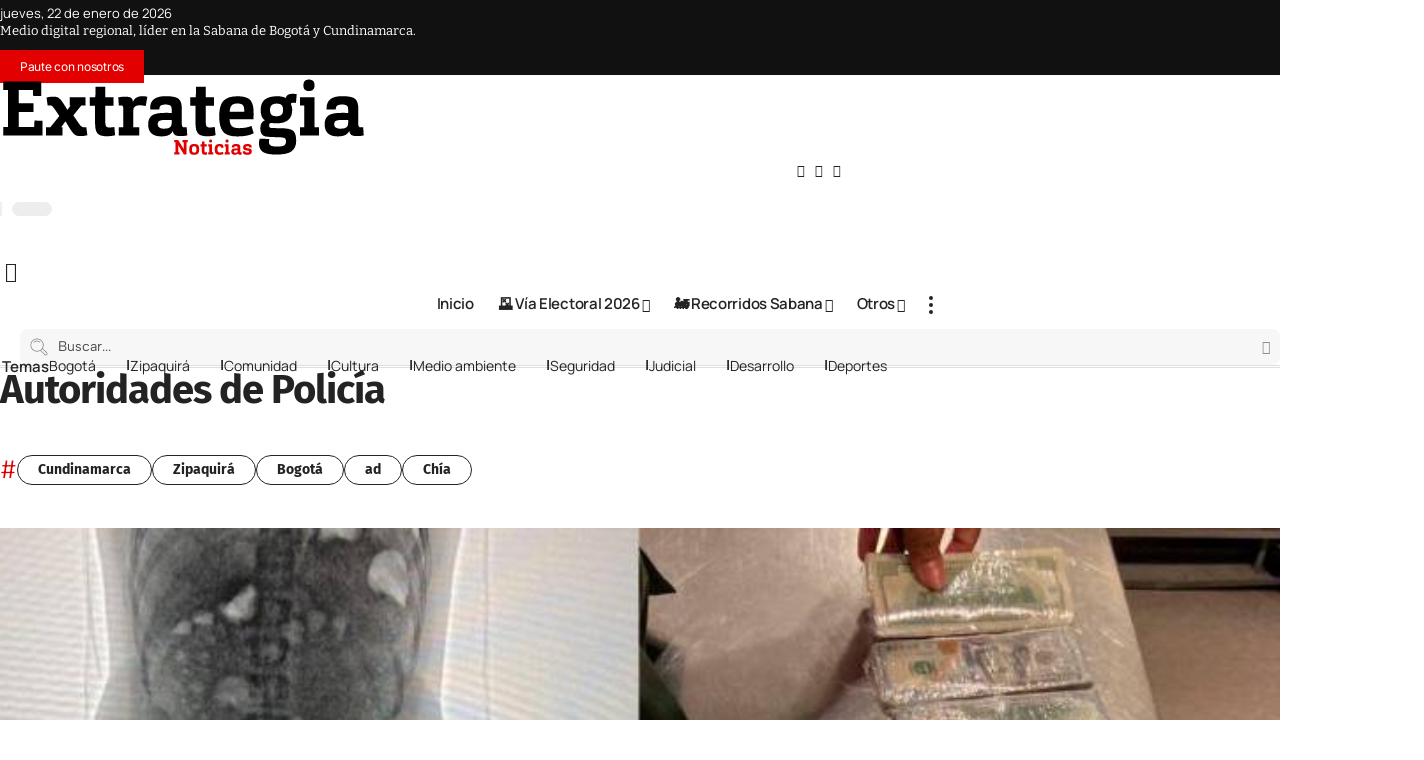

--- FILE ---
content_type: text/html; charset=utf-8
request_url: https://www.google.com/recaptcha/api2/anchor?ar=1&k=6LfYfLorAAAAAEkiR8MZt_uUypoVCGvHuhbq2FAl&co=aHR0cHM6Ly9leHRyYXRlZ2lhbWVkaW9zLmNvbTo0NDM.&hl=en&v=PoyoqOPhxBO7pBk68S4YbpHZ&size=invisible&anchor-ms=20000&execute-ms=30000&cb=bjijbqd96rfb
body_size: 48630
content:
<!DOCTYPE HTML><html dir="ltr" lang="en"><head><meta http-equiv="Content-Type" content="text/html; charset=UTF-8">
<meta http-equiv="X-UA-Compatible" content="IE=edge">
<title>reCAPTCHA</title>
<style type="text/css">
/* cyrillic-ext */
@font-face {
  font-family: 'Roboto';
  font-style: normal;
  font-weight: 400;
  font-stretch: 100%;
  src: url(//fonts.gstatic.com/s/roboto/v48/KFO7CnqEu92Fr1ME7kSn66aGLdTylUAMa3GUBHMdazTgWw.woff2) format('woff2');
  unicode-range: U+0460-052F, U+1C80-1C8A, U+20B4, U+2DE0-2DFF, U+A640-A69F, U+FE2E-FE2F;
}
/* cyrillic */
@font-face {
  font-family: 'Roboto';
  font-style: normal;
  font-weight: 400;
  font-stretch: 100%;
  src: url(//fonts.gstatic.com/s/roboto/v48/KFO7CnqEu92Fr1ME7kSn66aGLdTylUAMa3iUBHMdazTgWw.woff2) format('woff2');
  unicode-range: U+0301, U+0400-045F, U+0490-0491, U+04B0-04B1, U+2116;
}
/* greek-ext */
@font-face {
  font-family: 'Roboto';
  font-style: normal;
  font-weight: 400;
  font-stretch: 100%;
  src: url(//fonts.gstatic.com/s/roboto/v48/KFO7CnqEu92Fr1ME7kSn66aGLdTylUAMa3CUBHMdazTgWw.woff2) format('woff2');
  unicode-range: U+1F00-1FFF;
}
/* greek */
@font-face {
  font-family: 'Roboto';
  font-style: normal;
  font-weight: 400;
  font-stretch: 100%;
  src: url(//fonts.gstatic.com/s/roboto/v48/KFO7CnqEu92Fr1ME7kSn66aGLdTylUAMa3-UBHMdazTgWw.woff2) format('woff2');
  unicode-range: U+0370-0377, U+037A-037F, U+0384-038A, U+038C, U+038E-03A1, U+03A3-03FF;
}
/* math */
@font-face {
  font-family: 'Roboto';
  font-style: normal;
  font-weight: 400;
  font-stretch: 100%;
  src: url(//fonts.gstatic.com/s/roboto/v48/KFO7CnqEu92Fr1ME7kSn66aGLdTylUAMawCUBHMdazTgWw.woff2) format('woff2');
  unicode-range: U+0302-0303, U+0305, U+0307-0308, U+0310, U+0312, U+0315, U+031A, U+0326-0327, U+032C, U+032F-0330, U+0332-0333, U+0338, U+033A, U+0346, U+034D, U+0391-03A1, U+03A3-03A9, U+03B1-03C9, U+03D1, U+03D5-03D6, U+03F0-03F1, U+03F4-03F5, U+2016-2017, U+2034-2038, U+203C, U+2040, U+2043, U+2047, U+2050, U+2057, U+205F, U+2070-2071, U+2074-208E, U+2090-209C, U+20D0-20DC, U+20E1, U+20E5-20EF, U+2100-2112, U+2114-2115, U+2117-2121, U+2123-214F, U+2190, U+2192, U+2194-21AE, U+21B0-21E5, U+21F1-21F2, U+21F4-2211, U+2213-2214, U+2216-22FF, U+2308-230B, U+2310, U+2319, U+231C-2321, U+2336-237A, U+237C, U+2395, U+239B-23B7, U+23D0, U+23DC-23E1, U+2474-2475, U+25AF, U+25B3, U+25B7, U+25BD, U+25C1, U+25CA, U+25CC, U+25FB, U+266D-266F, U+27C0-27FF, U+2900-2AFF, U+2B0E-2B11, U+2B30-2B4C, U+2BFE, U+3030, U+FF5B, U+FF5D, U+1D400-1D7FF, U+1EE00-1EEFF;
}
/* symbols */
@font-face {
  font-family: 'Roboto';
  font-style: normal;
  font-weight: 400;
  font-stretch: 100%;
  src: url(//fonts.gstatic.com/s/roboto/v48/KFO7CnqEu92Fr1ME7kSn66aGLdTylUAMaxKUBHMdazTgWw.woff2) format('woff2');
  unicode-range: U+0001-000C, U+000E-001F, U+007F-009F, U+20DD-20E0, U+20E2-20E4, U+2150-218F, U+2190, U+2192, U+2194-2199, U+21AF, U+21E6-21F0, U+21F3, U+2218-2219, U+2299, U+22C4-22C6, U+2300-243F, U+2440-244A, U+2460-24FF, U+25A0-27BF, U+2800-28FF, U+2921-2922, U+2981, U+29BF, U+29EB, U+2B00-2BFF, U+4DC0-4DFF, U+FFF9-FFFB, U+10140-1018E, U+10190-1019C, U+101A0, U+101D0-101FD, U+102E0-102FB, U+10E60-10E7E, U+1D2C0-1D2D3, U+1D2E0-1D37F, U+1F000-1F0FF, U+1F100-1F1AD, U+1F1E6-1F1FF, U+1F30D-1F30F, U+1F315, U+1F31C, U+1F31E, U+1F320-1F32C, U+1F336, U+1F378, U+1F37D, U+1F382, U+1F393-1F39F, U+1F3A7-1F3A8, U+1F3AC-1F3AF, U+1F3C2, U+1F3C4-1F3C6, U+1F3CA-1F3CE, U+1F3D4-1F3E0, U+1F3ED, U+1F3F1-1F3F3, U+1F3F5-1F3F7, U+1F408, U+1F415, U+1F41F, U+1F426, U+1F43F, U+1F441-1F442, U+1F444, U+1F446-1F449, U+1F44C-1F44E, U+1F453, U+1F46A, U+1F47D, U+1F4A3, U+1F4B0, U+1F4B3, U+1F4B9, U+1F4BB, U+1F4BF, U+1F4C8-1F4CB, U+1F4D6, U+1F4DA, U+1F4DF, U+1F4E3-1F4E6, U+1F4EA-1F4ED, U+1F4F7, U+1F4F9-1F4FB, U+1F4FD-1F4FE, U+1F503, U+1F507-1F50B, U+1F50D, U+1F512-1F513, U+1F53E-1F54A, U+1F54F-1F5FA, U+1F610, U+1F650-1F67F, U+1F687, U+1F68D, U+1F691, U+1F694, U+1F698, U+1F6AD, U+1F6B2, U+1F6B9-1F6BA, U+1F6BC, U+1F6C6-1F6CF, U+1F6D3-1F6D7, U+1F6E0-1F6EA, U+1F6F0-1F6F3, U+1F6F7-1F6FC, U+1F700-1F7FF, U+1F800-1F80B, U+1F810-1F847, U+1F850-1F859, U+1F860-1F887, U+1F890-1F8AD, U+1F8B0-1F8BB, U+1F8C0-1F8C1, U+1F900-1F90B, U+1F93B, U+1F946, U+1F984, U+1F996, U+1F9E9, U+1FA00-1FA6F, U+1FA70-1FA7C, U+1FA80-1FA89, U+1FA8F-1FAC6, U+1FACE-1FADC, U+1FADF-1FAE9, U+1FAF0-1FAF8, U+1FB00-1FBFF;
}
/* vietnamese */
@font-face {
  font-family: 'Roboto';
  font-style: normal;
  font-weight: 400;
  font-stretch: 100%;
  src: url(//fonts.gstatic.com/s/roboto/v48/KFO7CnqEu92Fr1ME7kSn66aGLdTylUAMa3OUBHMdazTgWw.woff2) format('woff2');
  unicode-range: U+0102-0103, U+0110-0111, U+0128-0129, U+0168-0169, U+01A0-01A1, U+01AF-01B0, U+0300-0301, U+0303-0304, U+0308-0309, U+0323, U+0329, U+1EA0-1EF9, U+20AB;
}
/* latin-ext */
@font-face {
  font-family: 'Roboto';
  font-style: normal;
  font-weight: 400;
  font-stretch: 100%;
  src: url(//fonts.gstatic.com/s/roboto/v48/KFO7CnqEu92Fr1ME7kSn66aGLdTylUAMa3KUBHMdazTgWw.woff2) format('woff2');
  unicode-range: U+0100-02BA, U+02BD-02C5, U+02C7-02CC, U+02CE-02D7, U+02DD-02FF, U+0304, U+0308, U+0329, U+1D00-1DBF, U+1E00-1E9F, U+1EF2-1EFF, U+2020, U+20A0-20AB, U+20AD-20C0, U+2113, U+2C60-2C7F, U+A720-A7FF;
}
/* latin */
@font-face {
  font-family: 'Roboto';
  font-style: normal;
  font-weight: 400;
  font-stretch: 100%;
  src: url(//fonts.gstatic.com/s/roboto/v48/KFO7CnqEu92Fr1ME7kSn66aGLdTylUAMa3yUBHMdazQ.woff2) format('woff2');
  unicode-range: U+0000-00FF, U+0131, U+0152-0153, U+02BB-02BC, U+02C6, U+02DA, U+02DC, U+0304, U+0308, U+0329, U+2000-206F, U+20AC, U+2122, U+2191, U+2193, U+2212, U+2215, U+FEFF, U+FFFD;
}
/* cyrillic-ext */
@font-face {
  font-family: 'Roboto';
  font-style: normal;
  font-weight: 500;
  font-stretch: 100%;
  src: url(//fonts.gstatic.com/s/roboto/v48/KFO7CnqEu92Fr1ME7kSn66aGLdTylUAMa3GUBHMdazTgWw.woff2) format('woff2');
  unicode-range: U+0460-052F, U+1C80-1C8A, U+20B4, U+2DE0-2DFF, U+A640-A69F, U+FE2E-FE2F;
}
/* cyrillic */
@font-face {
  font-family: 'Roboto';
  font-style: normal;
  font-weight: 500;
  font-stretch: 100%;
  src: url(//fonts.gstatic.com/s/roboto/v48/KFO7CnqEu92Fr1ME7kSn66aGLdTylUAMa3iUBHMdazTgWw.woff2) format('woff2');
  unicode-range: U+0301, U+0400-045F, U+0490-0491, U+04B0-04B1, U+2116;
}
/* greek-ext */
@font-face {
  font-family: 'Roboto';
  font-style: normal;
  font-weight: 500;
  font-stretch: 100%;
  src: url(//fonts.gstatic.com/s/roboto/v48/KFO7CnqEu92Fr1ME7kSn66aGLdTylUAMa3CUBHMdazTgWw.woff2) format('woff2');
  unicode-range: U+1F00-1FFF;
}
/* greek */
@font-face {
  font-family: 'Roboto';
  font-style: normal;
  font-weight: 500;
  font-stretch: 100%;
  src: url(//fonts.gstatic.com/s/roboto/v48/KFO7CnqEu92Fr1ME7kSn66aGLdTylUAMa3-UBHMdazTgWw.woff2) format('woff2');
  unicode-range: U+0370-0377, U+037A-037F, U+0384-038A, U+038C, U+038E-03A1, U+03A3-03FF;
}
/* math */
@font-face {
  font-family: 'Roboto';
  font-style: normal;
  font-weight: 500;
  font-stretch: 100%;
  src: url(//fonts.gstatic.com/s/roboto/v48/KFO7CnqEu92Fr1ME7kSn66aGLdTylUAMawCUBHMdazTgWw.woff2) format('woff2');
  unicode-range: U+0302-0303, U+0305, U+0307-0308, U+0310, U+0312, U+0315, U+031A, U+0326-0327, U+032C, U+032F-0330, U+0332-0333, U+0338, U+033A, U+0346, U+034D, U+0391-03A1, U+03A3-03A9, U+03B1-03C9, U+03D1, U+03D5-03D6, U+03F0-03F1, U+03F4-03F5, U+2016-2017, U+2034-2038, U+203C, U+2040, U+2043, U+2047, U+2050, U+2057, U+205F, U+2070-2071, U+2074-208E, U+2090-209C, U+20D0-20DC, U+20E1, U+20E5-20EF, U+2100-2112, U+2114-2115, U+2117-2121, U+2123-214F, U+2190, U+2192, U+2194-21AE, U+21B0-21E5, U+21F1-21F2, U+21F4-2211, U+2213-2214, U+2216-22FF, U+2308-230B, U+2310, U+2319, U+231C-2321, U+2336-237A, U+237C, U+2395, U+239B-23B7, U+23D0, U+23DC-23E1, U+2474-2475, U+25AF, U+25B3, U+25B7, U+25BD, U+25C1, U+25CA, U+25CC, U+25FB, U+266D-266F, U+27C0-27FF, U+2900-2AFF, U+2B0E-2B11, U+2B30-2B4C, U+2BFE, U+3030, U+FF5B, U+FF5D, U+1D400-1D7FF, U+1EE00-1EEFF;
}
/* symbols */
@font-face {
  font-family: 'Roboto';
  font-style: normal;
  font-weight: 500;
  font-stretch: 100%;
  src: url(//fonts.gstatic.com/s/roboto/v48/KFO7CnqEu92Fr1ME7kSn66aGLdTylUAMaxKUBHMdazTgWw.woff2) format('woff2');
  unicode-range: U+0001-000C, U+000E-001F, U+007F-009F, U+20DD-20E0, U+20E2-20E4, U+2150-218F, U+2190, U+2192, U+2194-2199, U+21AF, U+21E6-21F0, U+21F3, U+2218-2219, U+2299, U+22C4-22C6, U+2300-243F, U+2440-244A, U+2460-24FF, U+25A0-27BF, U+2800-28FF, U+2921-2922, U+2981, U+29BF, U+29EB, U+2B00-2BFF, U+4DC0-4DFF, U+FFF9-FFFB, U+10140-1018E, U+10190-1019C, U+101A0, U+101D0-101FD, U+102E0-102FB, U+10E60-10E7E, U+1D2C0-1D2D3, U+1D2E0-1D37F, U+1F000-1F0FF, U+1F100-1F1AD, U+1F1E6-1F1FF, U+1F30D-1F30F, U+1F315, U+1F31C, U+1F31E, U+1F320-1F32C, U+1F336, U+1F378, U+1F37D, U+1F382, U+1F393-1F39F, U+1F3A7-1F3A8, U+1F3AC-1F3AF, U+1F3C2, U+1F3C4-1F3C6, U+1F3CA-1F3CE, U+1F3D4-1F3E0, U+1F3ED, U+1F3F1-1F3F3, U+1F3F5-1F3F7, U+1F408, U+1F415, U+1F41F, U+1F426, U+1F43F, U+1F441-1F442, U+1F444, U+1F446-1F449, U+1F44C-1F44E, U+1F453, U+1F46A, U+1F47D, U+1F4A3, U+1F4B0, U+1F4B3, U+1F4B9, U+1F4BB, U+1F4BF, U+1F4C8-1F4CB, U+1F4D6, U+1F4DA, U+1F4DF, U+1F4E3-1F4E6, U+1F4EA-1F4ED, U+1F4F7, U+1F4F9-1F4FB, U+1F4FD-1F4FE, U+1F503, U+1F507-1F50B, U+1F50D, U+1F512-1F513, U+1F53E-1F54A, U+1F54F-1F5FA, U+1F610, U+1F650-1F67F, U+1F687, U+1F68D, U+1F691, U+1F694, U+1F698, U+1F6AD, U+1F6B2, U+1F6B9-1F6BA, U+1F6BC, U+1F6C6-1F6CF, U+1F6D3-1F6D7, U+1F6E0-1F6EA, U+1F6F0-1F6F3, U+1F6F7-1F6FC, U+1F700-1F7FF, U+1F800-1F80B, U+1F810-1F847, U+1F850-1F859, U+1F860-1F887, U+1F890-1F8AD, U+1F8B0-1F8BB, U+1F8C0-1F8C1, U+1F900-1F90B, U+1F93B, U+1F946, U+1F984, U+1F996, U+1F9E9, U+1FA00-1FA6F, U+1FA70-1FA7C, U+1FA80-1FA89, U+1FA8F-1FAC6, U+1FACE-1FADC, U+1FADF-1FAE9, U+1FAF0-1FAF8, U+1FB00-1FBFF;
}
/* vietnamese */
@font-face {
  font-family: 'Roboto';
  font-style: normal;
  font-weight: 500;
  font-stretch: 100%;
  src: url(//fonts.gstatic.com/s/roboto/v48/KFO7CnqEu92Fr1ME7kSn66aGLdTylUAMa3OUBHMdazTgWw.woff2) format('woff2');
  unicode-range: U+0102-0103, U+0110-0111, U+0128-0129, U+0168-0169, U+01A0-01A1, U+01AF-01B0, U+0300-0301, U+0303-0304, U+0308-0309, U+0323, U+0329, U+1EA0-1EF9, U+20AB;
}
/* latin-ext */
@font-face {
  font-family: 'Roboto';
  font-style: normal;
  font-weight: 500;
  font-stretch: 100%;
  src: url(//fonts.gstatic.com/s/roboto/v48/KFO7CnqEu92Fr1ME7kSn66aGLdTylUAMa3KUBHMdazTgWw.woff2) format('woff2');
  unicode-range: U+0100-02BA, U+02BD-02C5, U+02C7-02CC, U+02CE-02D7, U+02DD-02FF, U+0304, U+0308, U+0329, U+1D00-1DBF, U+1E00-1E9F, U+1EF2-1EFF, U+2020, U+20A0-20AB, U+20AD-20C0, U+2113, U+2C60-2C7F, U+A720-A7FF;
}
/* latin */
@font-face {
  font-family: 'Roboto';
  font-style: normal;
  font-weight: 500;
  font-stretch: 100%;
  src: url(//fonts.gstatic.com/s/roboto/v48/KFO7CnqEu92Fr1ME7kSn66aGLdTylUAMa3yUBHMdazQ.woff2) format('woff2');
  unicode-range: U+0000-00FF, U+0131, U+0152-0153, U+02BB-02BC, U+02C6, U+02DA, U+02DC, U+0304, U+0308, U+0329, U+2000-206F, U+20AC, U+2122, U+2191, U+2193, U+2212, U+2215, U+FEFF, U+FFFD;
}
/* cyrillic-ext */
@font-face {
  font-family: 'Roboto';
  font-style: normal;
  font-weight: 900;
  font-stretch: 100%;
  src: url(//fonts.gstatic.com/s/roboto/v48/KFO7CnqEu92Fr1ME7kSn66aGLdTylUAMa3GUBHMdazTgWw.woff2) format('woff2');
  unicode-range: U+0460-052F, U+1C80-1C8A, U+20B4, U+2DE0-2DFF, U+A640-A69F, U+FE2E-FE2F;
}
/* cyrillic */
@font-face {
  font-family: 'Roboto';
  font-style: normal;
  font-weight: 900;
  font-stretch: 100%;
  src: url(//fonts.gstatic.com/s/roboto/v48/KFO7CnqEu92Fr1ME7kSn66aGLdTylUAMa3iUBHMdazTgWw.woff2) format('woff2');
  unicode-range: U+0301, U+0400-045F, U+0490-0491, U+04B0-04B1, U+2116;
}
/* greek-ext */
@font-face {
  font-family: 'Roboto';
  font-style: normal;
  font-weight: 900;
  font-stretch: 100%;
  src: url(//fonts.gstatic.com/s/roboto/v48/KFO7CnqEu92Fr1ME7kSn66aGLdTylUAMa3CUBHMdazTgWw.woff2) format('woff2');
  unicode-range: U+1F00-1FFF;
}
/* greek */
@font-face {
  font-family: 'Roboto';
  font-style: normal;
  font-weight: 900;
  font-stretch: 100%;
  src: url(//fonts.gstatic.com/s/roboto/v48/KFO7CnqEu92Fr1ME7kSn66aGLdTylUAMa3-UBHMdazTgWw.woff2) format('woff2');
  unicode-range: U+0370-0377, U+037A-037F, U+0384-038A, U+038C, U+038E-03A1, U+03A3-03FF;
}
/* math */
@font-face {
  font-family: 'Roboto';
  font-style: normal;
  font-weight: 900;
  font-stretch: 100%;
  src: url(//fonts.gstatic.com/s/roboto/v48/KFO7CnqEu92Fr1ME7kSn66aGLdTylUAMawCUBHMdazTgWw.woff2) format('woff2');
  unicode-range: U+0302-0303, U+0305, U+0307-0308, U+0310, U+0312, U+0315, U+031A, U+0326-0327, U+032C, U+032F-0330, U+0332-0333, U+0338, U+033A, U+0346, U+034D, U+0391-03A1, U+03A3-03A9, U+03B1-03C9, U+03D1, U+03D5-03D6, U+03F0-03F1, U+03F4-03F5, U+2016-2017, U+2034-2038, U+203C, U+2040, U+2043, U+2047, U+2050, U+2057, U+205F, U+2070-2071, U+2074-208E, U+2090-209C, U+20D0-20DC, U+20E1, U+20E5-20EF, U+2100-2112, U+2114-2115, U+2117-2121, U+2123-214F, U+2190, U+2192, U+2194-21AE, U+21B0-21E5, U+21F1-21F2, U+21F4-2211, U+2213-2214, U+2216-22FF, U+2308-230B, U+2310, U+2319, U+231C-2321, U+2336-237A, U+237C, U+2395, U+239B-23B7, U+23D0, U+23DC-23E1, U+2474-2475, U+25AF, U+25B3, U+25B7, U+25BD, U+25C1, U+25CA, U+25CC, U+25FB, U+266D-266F, U+27C0-27FF, U+2900-2AFF, U+2B0E-2B11, U+2B30-2B4C, U+2BFE, U+3030, U+FF5B, U+FF5D, U+1D400-1D7FF, U+1EE00-1EEFF;
}
/* symbols */
@font-face {
  font-family: 'Roboto';
  font-style: normal;
  font-weight: 900;
  font-stretch: 100%;
  src: url(//fonts.gstatic.com/s/roboto/v48/KFO7CnqEu92Fr1ME7kSn66aGLdTylUAMaxKUBHMdazTgWw.woff2) format('woff2');
  unicode-range: U+0001-000C, U+000E-001F, U+007F-009F, U+20DD-20E0, U+20E2-20E4, U+2150-218F, U+2190, U+2192, U+2194-2199, U+21AF, U+21E6-21F0, U+21F3, U+2218-2219, U+2299, U+22C4-22C6, U+2300-243F, U+2440-244A, U+2460-24FF, U+25A0-27BF, U+2800-28FF, U+2921-2922, U+2981, U+29BF, U+29EB, U+2B00-2BFF, U+4DC0-4DFF, U+FFF9-FFFB, U+10140-1018E, U+10190-1019C, U+101A0, U+101D0-101FD, U+102E0-102FB, U+10E60-10E7E, U+1D2C0-1D2D3, U+1D2E0-1D37F, U+1F000-1F0FF, U+1F100-1F1AD, U+1F1E6-1F1FF, U+1F30D-1F30F, U+1F315, U+1F31C, U+1F31E, U+1F320-1F32C, U+1F336, U+1F378, U+1F37D, U+1F382, U+1F393-1F39F, U+1F3A7-1F3A8, U+1F3AC-1F3AF, U+1F3C2, U+1F3C4-1F3C6, U+1F3CA-1F3CE, U+1F3D4-1F3E0, U+1F3ED, U+1F3F1-1F3F3, U+1F3F5-1F3F7, U+1F408, U+1F415, U+1F41F, U+1F426, U+1F43F, U+1F441-1F442, U+1F444, U+1F446-1F449, U+1F44C-1F44E, U+1F453, U+1F46A, U+1F47D, U+1F4A3, U+1F4B0, U+1F4B3, U+1F4B9, U+1F4BB, U+1F4BF, U+1F4C8-1F4CB, U+1F4D6, U+1F4DA, U+1F4DF, U+1F4E3-1F4E6, U+1F4EA-1F4ED, U+1F4F7, U+1F4F9-1F4FB, U+1F4FD-1F4FE, U+1F503, U+1F507-1F50B, U+1F50D, U+1F512-1F513, U+1F53E-1F54A, U+1F54F-1F5FA, U+1F610, U+1F650-1F67F, U+1F687, U+1F68D, U+1F691, U+1F694, U+1F698, U+1F6AD, U+1F6B2, U+1F6B9-1F6BA, U+1F6BC, U+1F6C6-1F6CF, U+1F6D3-1F6D7, U+1F6E0-1F6EA, U+1F6F0-1F6F3, U+1F6F7-1F6FC, U+1F700-1F7FF, U+1F800-1F80B, U+1F810-1F847, U+1F850-1F859, U+1F860-1F887, U+1F890-1F8AD, U+1F8B0-1F8BB, U+1F8C0-1F8C1, U+1F900-1F90B, U+1F93B, U+1F946, U+1F984, U+1F996, U+1F9E9, U+1FA00-1FA6F, U+1FA70-1FA7C, U+1FA80-1FA89, U+1FA8F-1FAC6, U+1FACE-1FADC, U+1FADF-1FAE9, U+1FAF0-1FAF8, U+1FB00-1FBFF;
}
/* vietnamese */
@font-face {
  font-family: 'Roboto';
  font-style: normal;
  font-weight: 900;
  font-stretch: 100%;
  src: url(//fonts.gstatic.com/s/roboto/v48/KFO7CnqEu92Fr1ME7kSn66aGLdTylUAMa3OUBHMdazTgWw.woff2) format('woff2');
  unicode-range: U+0102-0103, U+0110-0111, U+0128-0129, U+0168-0169, U+01A0-01A1, U+01AF-01B0, U+0300-0301, U+0303-0304, U+0308-0309, U+0323, U+0329, U+1EA0-1EF9, U+20AB;
}
/* latin-ext */
@font-face {
  font-family: 'Roboto';
  font-style: normal;
  font-weight: 900;
  font-stretch: 100%;
  src: url(//fonts.gstatic.com/s/roboto/v48/KFO7CnqEu92Fr1ME7kSn66aGLdTylUAMa3KUBHMdazTgWw.woff2) format('woff2');
  unicode-range: U+0100-02BA, U+02BD-02C5, U+02C7-02CC, U+02CE-02D7, U+02DD-02FF, U+0304, U+0308, U+0329, U+1D00-1DBF, U+1E00-1E9F, U+1EF2-1EFF, U+2020, U+20A0-20AB, U+20AD-20C0, U+2113, U+2C60-2C7F, U+A720-A7FF;
}
/* latin */
@font-face {
  font-family: 'Roboto';
  font-style: normal;
  font-weight: 900;
  font-stretch: 100%;
  src: url(//fonts.gstatic.com/s/roboto/v48/KFO7CnqEu92Fr1ME7kSn66aGLdTylUAMa3yUBHMdazQ.woff2) format('woff2');
  unicode-range: U+0000-00FF, U+0131, U+0152-0153, U+02BB-02BC, U+02C6, U+02DA, U+02DC, U+0304, U+0308, U+0329, U+2000-206F, U+20AC, U+2122, U+2191, U+2193, U+2212, U+2215, U+FEFF, U+FFFD;
}

</style>
<link rel="stylesheet" type="text/css" href="https://www.gstatic.com/recaptcha/releases/PoyoqOPhxBO7pBk68S4YbpHZ/styles__ltr.css">
<script nonce="aKDLjHPBVMTkTgLu6YH6ZQ" type="text/javascript">window['__recaptcha_api'] = 'https://www.google.com/recaptcha/api2/';</script>
<script type="text/javascript" src="https://www.gstatic.com/recaptcha/releases/PoyoqOPhxBO7pBk68S4YbpHZ/recaptcha__en.js" nonce="aKDLjHPBVMTkTgLu6YH6ZQ">
      
    </script></head>
<body><div id="rc-anchor-alert" class="rc-anchor-alert"></div>
<input type="hidden" id="recaptcha-token" value="[base64]">
<script type="text/javascript" nonce="aKDLjHPBVMTkTgLu6YH6ZQ">
      recaptcha.anchor.Main.init("[\x22ainput\x22,[\x22bgdata\x22,\x22\x22,\[base64]/[base64]/[base64]/[base64]/[base64]/UltsKytdPUU6KEU8MjA0OD9SW2wrK109RT4+NnwxOTI6KChFJjY0NTEyKT09NTUyOTYmJk0rMTxjLmxlbmd0aCYmKGMuY2hhckNvZGVBdChNKzEpJjY0NTEyKT09NTYzMjA/[base64]/[base64]/[base64]/[base64]/[base64]/[base64]/[base64]\x22,\[base64]\\u003d\x22,\[base64]/DrxA9eMOcTC4Jw5nCo8OGbsO/[base64]/w5clw4DDmcOZw47CtVDCh8O5w7Q0PCTDlMOYRhh4AcKmw5Ulw7cPFxROwrIHwqJGYjDDmwM/FsKNG8OWacKZwo8hw64SwpvDvFxoQFbDi0cfw4lzEyhpGsKfw6bDigMJamvCp1/CsMOWB8O2w7DDlcOQUjAXPT9aQBXDlGXCi2HDmwk4w4FEw4Z4wqFDXjsZP8K/dSBkw6RjODDChcKmMXbCosOocsKrZMOkwoLCp8Kyw6gAw5dDwpU0a8OiV8K7w73DoMOZwqwnCcKbw4hQwrXCvcOEIcOmwoZ2wqsedVlyCgcZwp3CpcKFacK5w5Yww67DnMKOEcONw4rCnR7CmTfDtyc6wpEmKMODwrPDs8KCw6/DqBLDlxw/E8KlfQVKw4LDl8KvbMONw4Zpw7JXwrXDiXbDmsOfH8Occ1hQwqZmw68XR1UMwqxxw4HCpgc6w6tIYsOCwqXDp8Okwp5WZ8O+QTRPwp8lZMOqw5PDhz/DjH0tOT1ZwrQHwqXDucKrw7/DucKNw7TDnMKNZMOlwobDrkIQG8K4UcKxwp1Yw5bDrMOyRljDpcOlNhXCusOWVsOwBSx1w73CgiPDgEnDk8K2w5/DisK1eFZhLsORw6B6SURAwpvDpwIrccKaw6LCvsKyFW3DuyxtZTfCgg7Dm8KnwpDCvyLCoMKfw6fCvW/[base64]/Dm1nDhMORPsKCw5TCrQ/[base64]/DpiYZw4zDtmpXw5w6wrbCqsKnwpvCvsKfwqLDo1pEw5vDsyAzcivCrMKkw4QbSE1sBm7CigPCn1Vxwo5JwpXDkGJ+wpXCrjDDoXTCiMKgPwXDtXnCnAo/dSbCt8KuVldZw7/DvlLDvRXDumBfw5nDisKEwqDDnTMkw5YuTMKXLsOtw57Dm8OzUMKjFcO2wq3DusKdOMOlJ8O5M8OvwoXDm8Ksw40Twq/DtiI9w6g6wr4bw6IUwpPDgybDqxHDlsOvwqfCnWMdwqXDp8O+I2VhwpPDoVLCiSjDrT/Dsm0RwqwJw7Ukw4IuED1zGHJjJ8OxH8OGwqovw4bCsXApJicDw6bCr8K6GsKIRGkuw6LDtcKRw7/DmsO3w5Umw6bCjsOPAcKlwrvCoMOGaFIGw77CvDHCnjXCjhLCsBfCnijCoUxVBUA7woBawqzDnkx/woTCvMO2wofCtMOlwrgCwrgFGsO+wq8DKlwpw459P8O2wopjw5RCDlUgw7MqdSPCu8OjFAZawo/DrwTDhMKwwrfCoMKJwpTDjcKID8KncMKzwo8JAzVnAg7Cv8KZasOVacKUAcKFwpnDozDChQ/Dj1ZxTF5eD8KeYgfClR3DrlzDkcOzO8O9BcOXwoo+fnzDnMOGw6rDicKOIcK1wpBpw6TDtm7Chi9YHVl4wpvDjMOVw5/[base64]/[base64]/Cl17CsSlaw40/[base64]/DssOqHcOTdGdKG8O9w7oUwqHDtjTDmVY8wovDp8OLK8OhKlLDgwRZw40AwpLDgcKAUkHCr3B5CsO8wpjDusOBc8OVw4PCpUvDjwwOd8KgbjoiGcK+LsK8wpgbwoxwwrvCocO6w4zCuE9vw4TCtmI8aMK5w7llUMKEPR0lRMO+woPDusOiw4nDpE/CoMKRw5rDskbDhg7DtxvDlsOpKW3DmxrCqSPDiDxawrV4wq9pw6DDryAFwojDp39dw5vDmAjCqmfCkUfCp8KYw45ow4TDgsKOSRTCoHvCgjt6NyXCu8O5wovDpMOOKMKCw7MywqTDrBYSw7XCtlN2e8Kmw6fChMKZGsKcwq8/wqjDk8O9ZMODwqzCrh/Cr8ORGVIYEhdRw4rCrxfCrsKqwqVqw63CjsKiw7nCl8K3w5ImGh9jwolTwr4uHyYSHMK3KVvDgCQIDsKAwr8Tw60OwpzCtgXCvsK3G1HDh8KFwq1ow6N1NsO1wqTDoVl9EMK3woFGbErDtAhzw6TCowfDlsKbK8KiJsKnSMOsw4Y/[base64]/[base64]/w48+cBwodsO/[base64]/LMOcw78df1XDk0/Dl8O/wpl8TMKww4kdOihkwowsI8OeP8Oow4odTcKTPTgtwo/[base64]/[base64]/[base64]/[base64]/M8ObClXDuxLDisKSFUvDosKDGFQbSsKmNDxHSsOqNSPDo8Ozw6c6w5TClcKPw79pwrQtwrPDu2fDo1fCqsKiGMKPDQ3CqsKODEnCmMK1MMOlw4YOw6R4WUQew6kqHlvCscKww7nDsABMwqxZX8KBPMOXB8OAwpEQAHN9w6TDrsK1DcKnw5/[base64]/RcKxUH7CpkjCmQl9JF7CjVRtwqppwoFwwonCk8K0w7LDvMKkJMKENjHDtErDgjgqJMOEa8KrVClNw4fDjRdzdcK8w4xXwpkIwpBnwpsHw7/DlMOAbsK2TMO/bU8CwqlowpsOw7rDjioAGnbDvAFnIUpww75jKCogwpdcGwLDvsKYJQUjJ0s+w6TCuA9JesO9w50Gw4XClcOLEAZZw4DDlztrw7w5HF/Cq0xwMsOgw5dtwrvCi8ONVsO7NiLDulB9wrbCqsKeclxTw5vCvmgWw6jCmVnDrsKzwp8WJsKXw75GRsKxGhnDsW9rwpVXwqYOwq/[base64]/DjBAyDCbCmMKgwqVGNcKnd23DgMK8KW15wpx0w7rDjmbDjHVFDVDCp8K4KsKjw58aMxJxGwYQWMKqw79wDsOYMMObGBdsw4vDvsKFwoYFFGTClw3Cj8KqMXtRGcKsGzXCvXzCr0UqTCMVwqrCrcKrwrXCl3nDtsOJwqc3Z8Kdw7/[base64]/woV1w7V7woUGw5zDigrCkcKYw5rCnMKGw4zCj8Kew4lPwrjClxPDknpFwpvDs3/CqsOwKDlMVQ/CoH3Cp3UPBm5uw4PChMKLwo7DtcKCHsOODCcPw5d5w4VVw7fDvMKBwplxT8O9S3c6KcOxw4Jhw75lTj12w705YMObwponwr/CtsOow45lwp/CqMOBXMOPJMKUTsKjwpfDq8OZwrggaRBebEgeT8K4w67DjcO2wqjClsOew717wpxLGW8/[base64]/[base64]/SMKLwpLClnA+wofCosOiw51Rw6RawonCrcKcwqXDjcOeUlHCpsKSwqF0w6BBwqBjw7IpYcK5NsOnw4QLwpIHFjzDnTzCvsKrFcOcSw5bw6seS8OcSwXCnG8VGcOJesKYCsOSPMOvw4bDjMKYw5rCpMKYeMOYSsOKw5LCoWcWwrXDgD/[base64]/[base64]/VsOcw6XCml4UEcK2GcKSTsO1woQQw7bCtnHCmSABw4BcbCzDsAdxB0zDqcKOwqccw5MJUcOtNMOxwpDCtcKLAx3Cn8KsKsKsRwMjU8ORZgJmXcOUw4QBw5fDrhPDnRHDmSVyd3UQdsKSwr7DoMOneUXDkcOxJsOjTcOXwprDtS4tVwJWwrvDr8O/wqEfw4jDkB7Dri3DnH40wpbCmVnDnRTCuU8hw6E0PSptwojDtGjCk8ODw53DpSbDosO3U8OnEMKKwpAaQVdcw7wrwpthTR7CoUfCq3/DvyjClgTCuMK7JsOgw7sqwrTDgB/ClsKPw6x5w5LDqMOSKCFABsO+GcK4wrU7wqofw7QwGkvDrTvCi8O/Gg/DvMO4Z20Vw7MpOcOqwrNtw4FNQmYuw4LDhzzDtxLDvcO7IMKGG2nDmjl6Y8KOw73DncOuwqLCgGtFKhnDlE/CkcOkw5fDrwfCqxLDn8KpbgPDhGHDu2XDkR/Drk7Dk8KGwrMTScKfcVvCnFpbIBHCrsKsw44OwrYCb8OUwpdiw5jCn8Opw5V/wrbDiMOfw7XClGzDjQ1ywq7DjnLChT8fR3xPdm4pwrhOYcOGwphZw6NVwp7Dg03Dh39IUzF8wozCrsOZA1w+wovDu8Kjw6fCnMOEORfCg8KcS2/ChB/DtGPDnsOmw5jCizZSwpg9dzZ+BcK7F2zDq3QGRGbDrMKtwozClMKSbjjDtMO3w5I0K8K1w6fDucO+w53CjMOqfMOGwrIJw7UtwqrDicO1woDDnMOKwqbDvcKGw4jDgk1fUi/Cj8OgG8KPexc0wq54wo7Dh8Kyw6jCk2/CrMOZwqTChFhMKl4HL23CugnDrsOUw4Z+wqQXD8OLwr3CmcOGw449w7BAwoQwwqh+w6ZILcO+GsKPCsOTdcK+w5g2H8OqV8KIwobCkAPDj8O1K0DDssOew6NPw5hQeRMPWwfDtTgQw4fCocKRSE0Mw5TChwvDq38YXMKAAHFTMmYtOcOxJkJCAMKGc8O7XR/DicO5RiLDs8OuwrkOc0PChMO/[base64]/V8O2A8K4worCuMKgwrgVP8KXw7MTChrCjSkOO0bDmj1SIcKvM8OpJAVpw5MdwqHDmMOaScOdw4LDicKOcsOwa8OVZsKGw6rDjkDDj0UbGzMxwp3Dk8KwNsK6w43ChMKoMFMRVn5YOsOIaG/[base64]/DuMK0w5YtwrliXcOTLBvDrRx6wo/CqMKkwrvCtCjCu3sQY8K2fMKhK8Oja8KHGk7Cmzo1OS8AV03DuC5yw5bCvcORRcKIw5QPVcOHMcK+NMKTSAp/[base64]/ChxBNw4rCvzEXwr4oZhsnM07Cr8KswozCn8Ksw5dsB2vCqHhjw4g2U8K4ZcKWw4/CtRovLyPCsz/CqXFMw7puw6XDsgMlej4BHcKyw7h6w5FmwoAew5fDvR7Ch1bCncOLw7zCqxRlacOOwpnDkTF+ScOlw63DhsKvw5nDlHvCk09SeMOlK8KZZsKuw7/Ds8OfPykyw6fCqcObIjsmGcKUezLCv1dVwowHBQw0XMOnNVvDo27CucOQJMOjQRbCplQBQ8KSRsOTw6LCvEc2Z8OiwpjDtsK8w5PDmGYEw5p8bMOewpQVXULDrS57IUB9w5A0wqYTSsOuFBxIdcKZckTDh2A7fsOew6Iqw6TCkcOJQ8Kiw5XDs8KZwpkAAhTCnsKewp/CqW/CmlhcwpUKw4dzw6LCilrClcOkWcKXw6gDMsKVTMK8w61EJ8OAw4trw7XDk8Kqw5DCgnPCqVY5LcOgwr4pfk3CtMKqFMOtaMODUAEQL0rClsOOVyMNT8OUU8OswppwPSPDiXsVOgNzwoFFw4c+W8K/XsOJw7HDiRjChkUoTXXDpQ/DuMKTK8KITDo1w7EhQB/CnndCwpwsw4XDssKxL0DCkhLDnMKFacOPdMOWw7NqacOSL8OyRBbDlwFjA8O0woLCjS4ew6nDh8O0ccOrdcKSMSxGw5NUwr5AwpYGfStBehPCjjLCksK3PzUGwo/[base64]/[base64]/[base64]/DiELDuHrCrsKXSMK+PAYvBMKDwotrwqLCgwDCkcOMI8OuBh3CkcK6QMKrwokuQD1FB25gG8O+WU3CmMOxR8OPwr7DqsOGH8O2w4JEwrHDncKcw4MkwosYLcOWdzRrw7MfScOPw6YQwooNwr3DqcK6wrvCql/CssKOQ8K2MldLKFtjYMKSXMOnw5kEw73DpcOQw6PCnsKaw7jDhihXQ0gMXhAbSRNzwofCh8K5C8OrbRLCgTXDhsO1wrnDnCLDncK2w5JSUTbCmwlvwoADJMO0wr5bwqxJbRHDlMKfJMKswrsWOGhCw67ClcKUAgrCh8Knw4/DrQrCu8OnKHxKwoBYw7ZBX8KVwq8GQXnCozBGw5s5FcOkV3zCkj3CigvDknoAHMOtBcKzUMK2AcOWbsKEw4UKJ25vZTzCucKuaTTDusK9woDDlTvCuMOJwr9TfwXDlE7CtQ9wwpV5YcKKQcO/woJkTREATcOVwr9IEcKwazHDqgvDnQUBIT9jZMKXwoFcJMKyw79jwrZwwr/[base64]/CgsKkfQpiwrnCtHtIw7I+wofCksO3azbClcKewoTCkirDvSpaw5TCsMKaV8KLw5PCpcO8w6hwwqRmJ8KeA8KsB8OrwrzDgsKrw4XDuhXChzDCosOSUsKQwrTCqsKZcsK8wr90HzjCsS3DqFNhwqnClBlcwoTDisOId8OiX8OIay/[base64]/w6fCu2fCl8O+NMOtI2hEOsKwFcOywpLDqnrCosOyNsK3FTjDmcKZwrvDrcKRLg3CgsKgUsKSwqRcwoTDnMOvwrvCkcOoYjXCslnCvMKOw5wGwofDoMKFMW8NIHMVwr/Cp3odCwjCmQZMwp3DqMOjw74dNcO7w7l0wqxcwpQfQw/CnsKJwr0pUsOUwq5xZ8KcwoY8wo3DkQg7HsK6wqPDlcOLw7gGw6zDuADDsSQZIzRkVkfDg8O/wpJ1Ul46w6rDu8Kww5fCikXCr8O9WGYfwrfDm1kuXsKUwpHDosOJU8OZB8Onwp7Cowx9QinClgDCtsOjw6XDkVvCssKSBRnCv8Odw4s4A1/Cq0XDkQPDggjCqQEqw4/Dozl5NQ9GasKfU0cZUTnDjcKuTXpVcMOBC8K4wrwow4wSXsKFICwtwqXDqcKHCTzDjcKUF8KAw6Rzwr0ScHhAwofCuhPCoy1kw68Bw688JsO5wrhJZjHCqMK7fhYQw7zDscKJw73DgsOow67DlgXDmh7CnHrDoXbDosKPW2/CkF4aPcKbw7pcw7fCkU7DtcO3P3bDpnHDjMO8B8O4BMKCw57CjlJ8wrghwrMzGMO2wrFzwqnDpWPCmcOoNHDDqloKf8O7OkLDrjI9BmNPasKJwpHCncK6w7h2fQLCmsKRZyQOw50TD0bDr0/CisOVYsKbTMOzaMK4w7DCrSbDnH3CnMKEw4Npw454F8Kdwr7CmCzCn2rDoVnCvG/CkAvCnwDDtCQyenvDhCUZSU5FdcKBUjTDvcO1wqjDpMKAwrhgw4Iow6DDjhLCtV1wMcKqFT83MC/Cr8O5TzvDm8OPw7fDiGlfZXXCmMKywrdUf8OYwrsfwrdxF8Okd0t5EsOEwqhtQVI4wpYXbMOswpscwo57L8OTaBfCicO+w6UZw67Ci8OKDsKqwrVLR8ORdFnDpE7Dk0bChX1Ww4wffwZeJQTDkwwwL8O6wpBHwoTCgsOdwrvDhmckKMOZZMK/X15SJsOuw4wUwr/Cti5ywoorwpFrwonCmhBTHEhtDcKJw4LDlxrCjcOCw43CpBLDtl/[base64]/[base64]/GMOuwoUOw5zCmMOqwptMw4E9wqTDnl8VRijDhcOyVsK4w7/[base64]/CuxPCiXACZE1Pw7fDjDHDsCNzccKvbcOHwrY8CsOkwpXCuMKNLcKZNkhyajNdYMOZdMKpwohTDW/Ci8OzwosqAQ8Ew6AIDAjCtFDCikIjw4vChcK7SQHDlgUjV8OHBcO9w6XDkyMZw4lmw6nCrSE7UsOcw57DnMOwwqvCvcOmwqpBYsOpw5sqwqXDkANnV1khVsKDwr/[base64]/DuCnCu8KnHW1PPxzCkMOSXMOhbyjChGrCjMK2woEvwqXCl1DDsDN8w4fDmEvChi/[base64]/DgMKqUsK7wp1mwo7CpcKEf8ObYsK7wrJ9e0nDoSVyIsKHccOYBcO4wqwlAlbCt8O8Z8Kyw5/[base64]/eRzCucOnPcKVRRnCqnzDvFjCsyNmacOkwrBAwrnDhcKEw6fDn0bDtmBDOjl5bERbV8KLPxBsw4HDrcOLCiAeD8KsLyFAwrjDrcODwrA6w6HDiEfDnH/[base64]/DscK6w7HCsATCuyTDjxfDqDc0wofDqsOKw5jDsi8PBHEOwpRdTsK2wpUkwpjDuDbDtC3Don1HVQbCu8Khw5bDn8OWejLDhlbChGfDuwDCicKzWsK6VMObwrBgM8Kcw4Bee8KZwqgRS8Kww5dPfm1iS2rCqcOcLzfCohzDhEXDswLDuE1PKcK7ZA0bw67DqcK2wpJ/woRPVMOeTzTDnwbCucKpw5BDVkDDtMOiwrMxKMO9w5LDtMK1RMOsw5bCujJpw4nDk21kf8OvwrHCh8KJYsKzCMO7w7AsQ8KSw7ZtcMOMwr3DqwvDgsKzJ3bCrsKHTcOwN8OSw4vDtMOHPHnDjcK4wobDssORL8K0w6/[base64]/Ds8OOLCjDo8KGwo3CisKjw7fCqzpUQ3cxw6B1wpbDkMKNwqUOEMOAwrDDpztrw53CjGHCq2bDo8O6w5Vyw6oNZjdUwpZmQMK0wrksYifCoRfCo1l3w45Hwo87FVbDmRXDo8KRw4JpLsOZwrnDpMOnbS06w4d5SyQ/w5UNYMKNw7lawrZqwqkMecKFKcKowo9gVjgXBG/DsQFeLy3DlMKVCMO9GcOpE8OYL20PwpMVKXjDpy3Cv8K+wpXDssKYw6xQIGTCrcONOEnDgS1/O0V2PsKsNsKvU8KUw7zCrj7Dq8O5w5zDs04bDDtVw6jDucKkKcOqOsK+w5s+wqXCkMKLZsKIwqAnwo7DsjEmBWBbw7zDsWoHOsObw4YSwrTDrMOjMxh8PcKoEnbCqVTDscKwOMOcEiLCgcO/wpnDlwXCksKCcF0Kw4NvXzfClncSwppvfsKWwrljFMOYXj/Ci29rwqciwrTDmmxtwqBpJ8OYT3bCuRDCqndaP3xvwrhrw4DCiEFlwrd1w6VoUw7Cq8OOPMOGwpDCixMaawdkHhjDp8OIw4/Dh8KCwrVlYsOmZHRywpPDhzl+w4HCscKAFynDmsKnwo0Gf1bCqh5TwqgpwobDhFsxSMOsc3pow7kaDsOYw7I8w54bBcOVcMO2w55mDArDl2DCucKTCsKVGMKQNMKIw5XCicO0wqcww4LDkHkHw67DrwbCt2huw7wQNMKwEy/ChsOowp3DosOqecKtDMKVU2kqw7d6wooDDcODw6XDoWjDhAhfM8KMDsKewrXCkMKAw5XCoMKmwrPCjsKbUsOoHBgnC8KQKE/Do8OOw68DRQhIF2bDqsKtw4vDvypbw7phwrYRJDDDkMOrwpbCpMKCwrtnFMKHwqbChl/Dp8KwBRpcwofDukIHGsOuwqwowqIkbcKWOCJwGRdvwpxlw5jCuigGwo3Cn8KxBjvDo8O6w5XDo8OEworClMKdwrBBwqN3w7jDoFR/wqXDllMEwqLDqsKuwqw8w7HCjB07woLCm3zDhcK2wqUjw7MrZMOfAituwrzDhE3CoWjCrkTDv0/Ch8KKL18GwogFw43CgS3ClMO4w7YNwp16O8O6wpDDksKowojCoCEsw5/Dq8O/FC0VwpvDrTx5QnFcw6TCvE0TNkjCmTfCjDDCmMOMwrjDm2/[base64]/DssK9wpLCm8OAwpDCp3/DnBjClsO1w6DDjcOJwq8qwqVaPsO7wpUtwrFRY8O3wqMSUsK2w6VdZMKywoBMw4Fww6XCvAbDthTChjrCjcOpasKRw4dOw6/[base64]/Yw9owogyJ8K+w4Q+w5jCk2Ufw5/DuS3DrMOJw67DoRvDiT7DjBp5woHDrTdyS8OUPlfCkhfDmcK/w7U0PjRUw4AxJMOIX8KdC0Y4Nz/CtGfCnMKiKMODNcOxdCnCjMOyScOZakzCu1bCn8OEF8Otw6fDnj0vYCMdwqTCi8K6w6jDoMOrw6LCv8K7PC14w47CuXbDjcOHw602Zn/[base64]/w57DoRUCHMO/wqwOw51cwpHCosKHw7pmLMKhTcOmworDmSPDikTDtH9iZ3s/XVzCosKVEsOWIGdCFn/DiSFRVTgFw5k3JE/[base64]/a2TDkMKvwrXCnEEtwq/[base64]/LMOCwrBmSsKaMcKJU3FCQHFhw6zDi8KqaWdtTsO9wowcw44Pw6oWNjhuRC4FEMKAdcOCwrfDk8KYw43Dq2XDvcKHPsKmGMK0JsKsw4/DtMKNw73CvhXCkC48IlJvUQ/DkcOGQMKiGsKNJMOjw5c9PXptdGzDgSvDs01OwqjCiWckVMKgwqDCjcKOwqVuw5dPwr3Dt8KzwpDDi8ODLcKxw5PDisKQwp5YdxDCtsKEw7XCh8O+An/Dq8O/[base64]/w48rwqfCh3JhVDvCr8O2CCdgw4PCnsOtOhonw63CgXTCjV0bFD/DrHo0AEnCgXPCgWRJAGnCuMOaw57CpxrCnjoGKsOow70FVsODwok/woDCu8OeG1JFwrjCshzCmjrDjTfClwUPEsOKGMKVw6h5w6jDozhOwobClsKAw4bClCPCjQxuGknCgcO8w5pbO0doUMKPw67DpGbDkRxwUz/[base64]/[base64]/[base64]/ChRfDosOowrrCs8KQwpgxw7RuEiUmw5I6RFs6w6TDrsO6b8Klw43CoMKAw4oTOsK3CQtQw7s6IMKZw6Q4w7JBfMKaw69bw5ZYwp/CvcO/Jj7DnCnCuMO7w4PDjy5MBsKBw4HCtg0FEFPDmW4Iw5gyEsO3w7xNQz3DosKgUAsJw41lNcKNw5jDlMOIDsKWSMKyw5fDuMKnbC9rwqsQTsKeacO4wojDmWnCq8OEw6fCtwUwUMOFOjjCgB8Yw5cyeVdxwpDConBPw63DosOZw5I8A8KMwo/[base64]/YMOow5R6woVKwpHCkg7DgGc4wrjDoCPCkw/Dt3Epw4PDucKCw6AETVzDm03CusOiw5hgw6XCpMKYw5PCgFbCksKXwp3DpMOowq8OEADDsVTDgwABTGbDiWofw7klw6HClXrCkGTCs8KBwo7CoH01wprCpsOtwo4+X8KswqxOP2zDjUAmcsKyw7EMw6fClcO4wqrDr8ONHi/ClcKlwo7DtR7DhMKZZcKnw5rCscOdwr/[base64]/NsOXw5wBHkHCviUUXBfCr8KWYcOYw50+wq9WBRFWw6nCpsK1IMKLwq5KwqvCicOnS8OeSH81w6gbM8OUwpTDmjjClMOOV8OTeWDDsVdwCsO6w4AIw5/DqcKZMgtRdl1Zw6YlwqxzM8Ouw5o7wpTClxxFwq/DjWFkwp7DnS1KVsOLw4DDucKVw7rDgnFbJnDCp8OFDS1bc8OkBn/CvyjCjcOqaiPCtTEfPXjDojvCi8OowoPDncObNl7CnjoPwrfDtToTwq/CvsKgwqpswqHDvh9gWAvDtsOyw4JdK8OrwrDDq0fDv8KGdCzCjRJHwq/CgsOiwqEBwrYRN8OOUDsMS8KmwpRSRsOfYcKgwrzCrcO3wqzCoRlxZcKJNMOlBkXCnGhXwqcWwokCcMO6wo/ChhjCjk93bcKDFsK/wrgNSTUUOBd3SsKgw5vDlHvDj8KuwpLCigMFODUISRB7w54Dw5jDmE52wpDCux3CqUzDrMOxBcO+DcK1woBBbwDDpcKsbXjDksOYw5nDvErDqVM0wqvCvW0qwrnDphbDusOjw4JgwrbDqMOBwoxqwoAPw6F/wrk5NcKeC8OHfm3DnMKjYxw1IsKlw7IgwrDDuE/CmENtw4PCpMKqwp1jPsO6MCTCt8KuB8OmeHPCj3TCosOISTBiWT7Dl8OSGHzCtsOrwrXDvDHCswPDq8OHwrd2CmEPCMKYdlJdw4Epw79tdsKJw75dCSLDnMOew7PDqMKSZsOrwqJPWxrChF/CgsKARcOyw77DlsK/wrPCpMODwpDCgGlNwrooZ3/CtTB8X0vDsRTCscO/w4TDgykrwpZww7ldwpxOesKpUMKMLivDlsOrw49CWWMBRsObEhgDZMKQw4JrMMOtY8OxdsK5ei/Dq0xXCcK4w4dbw57Dv8KUwrfDgcKmEiluw7kaJsOVw6vCqMKIFcOdXcKDwqNTwpoWwpPDuAbChMKqFz0QTHbDtzrCiW8lcW1MXD3DojLDpk7DvcOVXhQrK8KEwqXDi1DDkTnDgMKAwrDDucOiwrhSw7dUPm3DpnzCsT/[base64]/DmMKmA2XCn8Kwc8KjcBBSccOdJGzDqToGw6zCpwjDtnzDsgHDmifCoHYtwrPCvQ/[base64]/DgEhxQRrCkDoIwqAOwrfCnmbDqyNSw7FOwoTCjnvClMKuYcK8wozCsDZ2wpXDuH5aT8KSL0hjwqkLw6oEw4EGwqlma8O2PsKPWsOXPMOJDcOCwq/DmEnCvQbDk8Kow5/[base64]/CncO4GUkHw455GcOPAcOIXMOnw5BWwr7DvgJYPx/[base64]/CscOcRcKVw6rDjcKlQj3DqsKvHEnCicKKw4bCucOFwowfesKYwogWMg7ChynDsGbCpMOLW8OvCsOvRGdiwo/DhwtJwq3CqQNTWcKZw6kUATwIw5/[base64]/R8KBwoITOcOHQcKBbgN9w47Cr8KtdsONfiMDYsO+esO5wqzCvCUiait1w5N8woPCgcKkw6ccDsOiMMKJw6Irw7zCvsOcw51cUcOLOsOjBXbCvsKFw6kGw71fMztYSsOkw71nw5wqw4Q9TcKxw4ozw7dqE8KzA8OSw7w4wpTDsmzCgcKzw7bDpMOKPDI/a8OdNjfCv8KSwopowrXCqMK2F8K3wqLDqsOQw6MJTMKJw5QAeD3DmxkYYMO5w6/DicOrw60bdlPDhT/DtsOtXlbDgx5SYsKkLCPDr8OZTsKYPcOtwrJmEcOow4TDosO6wpvDqyRjMg7DsysIw6gpw7g3R8KCwpHCgsKEw4Nnw6/ClSYdw4TCrcK5wpbCpHdPwqBbwp5fOcKhw5LCow7ColvCicOjQcKQwobDj8KpDsKvwqHDmcKnwoc4w7ESZHbCqcKrKApIw5TCqcODwo/DmsKGwqRbw7LDh8Oiw6BUwrnClMOow6TCtcO1IEpZYw7CmMKPI8KzJyXDlgJoPXvCmlhzw4HDr3LCrcOYw5h4wr8XXx5HdsKkw5VxClpMw7XCvR04w4zDocONbydVwos7w4/[base64]/w7xRdMOUQsOQK8O4w6/[base64]/CmkcoW8OBeMOuDT4WOMOHw5rDmhJoLG3Ckid5Q3lwFH3DpkvDkQjClCHCuMK6AsKUc8KeO8KeEMOrZHMUDDt4QcK4D15Aw5bDjMOjbsKgw7hVw587woLDtsOVwoRrw4/[base64]/[base64]/DjsKbwpPCrcK5MhVrw7LDhcKuEVTCgsOmwoHDq8O+w7HCisOXw58Ow6/ClsKQfcOQRsKBP1bDvQ7CjsKHUHLCgsOQwpDCsMOZL3dABUQ2w51zwpZzwpJHwppdKl3Cqm/CjTvCnnNwTcONDXthwqUjw4DDlWnCn8Krw7M9UMOkVyrDgUTCgcOcWQ/CsD7Cv0YXA8OtBU8iHw/DpsKAw4o8wpUdb8Klw7XCvG/DqsOaw6Yfw7rCqV7CvEoON03DlWEyV8O5PsKBJMOUQsOlOsOCaEnDu8KnN8O1w5/DjcKlN8Kiw5FUKkvDrFnCni7CvMOuw5VpcUnCmBHDnwV4wrkGw5JNwrJOdWBRwq5tEMOUw5IDwqFRHBvCs8ODw7/Dm8ORwokwXCLDvTw2K8OuZ8OQw7cvw6nCi8KAH8KCwpTCr2nDhDHCjG/CvgzDjMKKFT3DpTh1GFjCmMOzwqzDn8KrwqbCuMOzwobDmV1tNzsLwqHCqQ5ya28FJHcccMOvwozCsjEEw6jDgR5Ow55WWsKKKMO2wqjCmcOcWBjDucK6MVsywrvDvMOlZgc2w697T8O0wr/CosOlwphow7Jjw4LDhMKPIMO5eGo+BcK3w6MVwobDr8KgQ8OJwrfDrWbDg8Kdd8KPFsKQw6Bqw5XDoAxfw4HDu8OAw7XDqVzCjsOFSMKzREFgPS43QUBlw4t4IMK+GsOkw57CvcOaw6zDp3DDl8KxDzfCv1zCusOJwoFqCGcRwpx+w5Jgwo/CuMObw67CusKLQsO+DGE4w7ENwrpwwqMSw6rDisOUcg3Ck8KoY2XCrC3DrBnCg8OQwrzCo8OxC8KiUsOow543LcOqHMKfw5JxdXjDrUTDnMO8w5DCmUccN8Kxw78YUXIiQCUKwq/CtlbCgTwgNmnDkF/Cj8Kmw7bDq8OKwpjCn1lqw4HDrHTDrcOsw57DgyZPwqpgccOlwpfCgxoywo/DpcOZw78swrTCvUbCqW7Cq2nCnsOnw5zDv2DDsMOXecKUWQvDiMOOE8K5Ck9ldMK0VcKaw5bCksKZSMKHwovDrcKlR8O4w4Vkw5PDncK8wrVgElbCjsO+w6h/[base64]/CiglcwojChMKBYXnCj0sDMj46w4lRNsKkawodw6Zzw53Dt8O+C8KbHcO3e0LCgMKRdw/DusKAPEkpR8OHw5DDpD/DrGs8ZMOVYlvCk8K/eSYPW8OZw4fDn8KGP1c6wpvDmh3DusKUwprCjsKlw6Q/[base64]/DsWYIw7cyS8OZB8KIPHLDoCTDl8OVwr/DhcKGWRwuQ1MAw40ew6oiw6vDpcOdFk/CpMKjw4d0OyVaw75Zw6bCqcO+w78SHsOqwoDDgQPDnyt1KcOrwox4CsKudX3DtsKKwrF4wqTCnsKEHAXDn8OMwr0yw4cwwpjCkSgoR8KaIDdlZFfChMK/BAAnw4/DiMK9ZcOXw6fCqG0JDMK2fsKNw7bCkmsvbHfCkCVIZcKnGcKzw6JKLifCicOuSSxvXA1sQztdK8OoPlPDpjHDtEUZwpjDilZPw4tGwrvCvGbDkgknC2PCvMO/ZHzCmntawp7DgjzDncKAYMKDNVlywq/DmxfCt0BQwqDDvMOOKcOOOcOSwonDucO4TkxCBnvCp8OvAm/[base64]/Du8KOwpHDvcO+FBbCoXrCucOAw6rDjADDhsOOw41dJwDClHVaMVDCg8KJbzVyw73Dt8KFUnVwEsKWTmjDrMKbQmHDhMK8w7J4cWBYC8O8MsKdDw9mMFbDvnDCtwwrw6jClsKkwrxATSDChVVcCMKkw5nCv2/CukbDmsOaUsOowpxHQMKQOWpMw6FgDsOOdx1mwoDDiWQsXldZw7PCvEMrwoF/w407YVYIdMO8w55rw7AxW8Opw4M3DsK/OsKLKA7DpsO2Zy1swrrCs8K8TREiEjLDq8OIw74x\x22],null,[\x22conf\x22,null,\x226LfYfLorAAAAAEkiR8MZt_uUypoVCGvHuhbq2FAl\x22,0,null,null,null,1,[21,125,63,73,95,87,41,43,42,83,102,105,109,121],[1017145,681],0,null,null,null,null,0,null,0,null,700,1,null,0,\[base64]/76lBhnEnQkZnOKMAhnM8xEZ\x22,0,0,null,null,1,null,0,0,null,null,null,0],\x22https://extrategiamedios.com:443\x22,null,[3,1,1],null,null,null,1,3600,[\x22https://www.google.com/intl/en/policies/privacy/\x22,\x22https://www.google.com/intl/en/policies/terms/\x22],\x22QvXfJouQ4335rRMDabkddun5kgsJbf292EGeHwAS2qY\\u003d\x22,1,0,null,1,1769118503256,0,0,[46],null,[32,17],\x22RC-CLS9w0Mwf19A0A\x22,null,null,null,null,null,\x220dAFcWeA6M2FHUibAopvCuZq3zupyqy4ckOS278q7LK8M3GEQv8C_L0dWe5_DunvoA8ai6GQjPcMrX8PobtFsltUe6KUzZmdj02w\x22,1769201303323]");
    </script></body></html>

--- FILE ---
content_type: text/html; charset=utf-8
request_url: https://www.google.com/recaptcha/api2/aframe
body_size: -248
content:
<!DOCTYPE HTML><html><head><meta http-equiv="content-type" content="text/html; charset=UTF-8"></head><body><script nonce="UNrsg4ZACmPRi3uQDZl-yw">/** Anti-fraud and anti-abuse applications only. See google.com/recaptcha */ try{var clients={'sodar':'https://pagead2.googlesyndication.com/pagead/sodar?'};window.addEventListener("message",function(a){try{if(a.source===window.parent){var b=JSON.parse(a.data);var c=clients[b['id']];if(c){var d=document.createElement('img');d.src=c+b['params']+'&rc='+(localStorage.getItem("rc::a")?sessionStorage.getItem("rc::b"):"");window.document.body.appendChild(d);sessionStorage.setItem("rc::e",parseInt(sessionStorage.getItem("rc::e")||0)+1);localStorage.setItem("rc::h",'1769114905032');}}}catch(b){}});window.parent.postMessage("_grecaptcha_ready", "*");}catch(b){}</script></body></html>